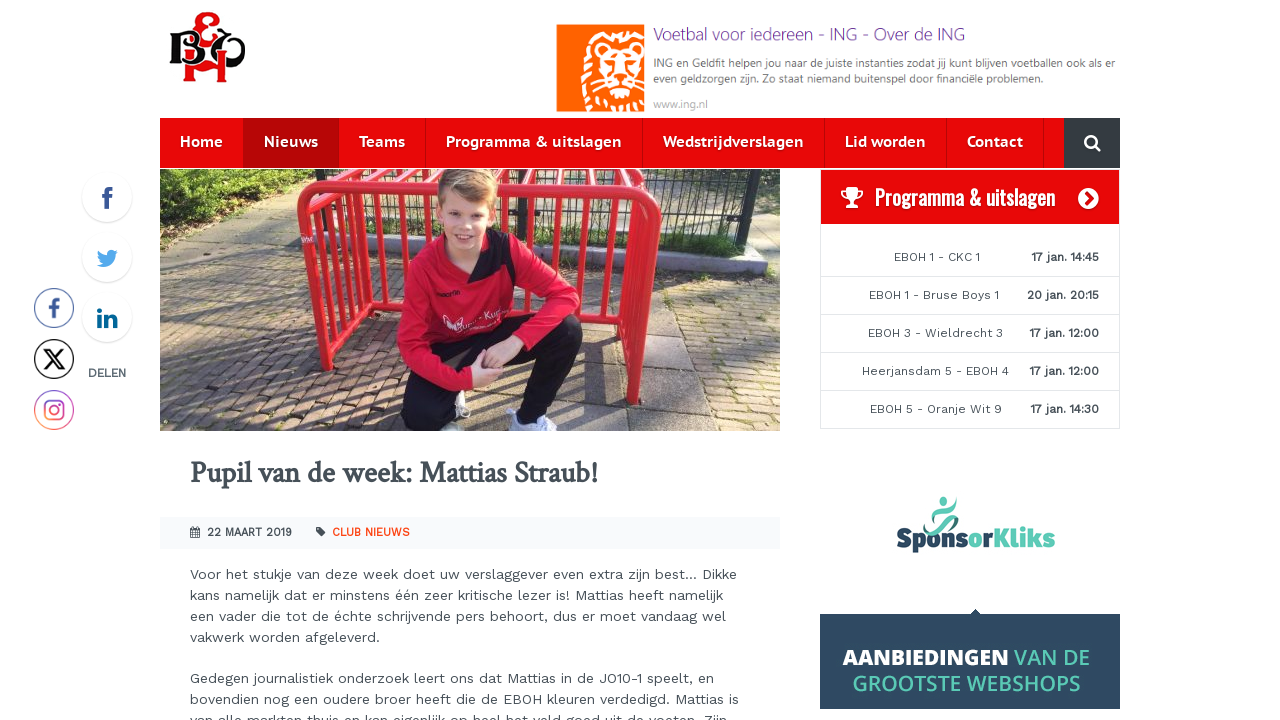

--- FILE ---
content_type: text/html; charset=UTF-8
request_url: https://eboh.nl/pupil-van-de-week-mattias-straub/
body_size: 11450
content:
<!DOCTYPE HTML>
<!--[if lt IE 7]> <html class="no-js lt-ie9 lt-ie8 lt-ie7" lang="nl-NL"> <![endif]-->
<!--[if IE 7]> <html class="no-js lt-ie9 lt-ie8" lang="nl-NL"> <![endif]-->
<!--[if IE 8]> <html class="no-js lt-ie9" lang="nl-NL"> <![endif]-->
<!--[if gt IE 8]><!--> <html class="no-js" lang="nl-NL"> <!--<![endif]-->
<head>
<meta charset="UTF-8">
<title> | Pupil van de week: Mattias Straub!</title>
<meta name='robots' content='max-image-preview:large' />
<!--[if lt IE 9]>
<script type="text/javascript" src="http://html5shiv.googlecode.com/svn/trunk/html5.js"></script>
<script type="text/javascript" src="https://eboh.nl/wp-content/themes/eboh/assets/scripts/lt-ie9-ck.js"></script>
<![endif]--> 
<meta name="viewport" content="initial-scale=1.0, width=device-width, maximum-scale=1"><link rel='dns-prefetch' href='//fonts.googleapis.com' />
<link rel="alternate" title="oEmbed (JSON)" type="application/json+oembed" href="https://eboh.nl/wp-json/oembed/1.0/embed?url=https%3A%2F%2Feboh.nl%2Fpupil-van-de-week-mattias-straub%2F" />
<link rel="alternate" title="oEmbed (XML)" type="text/xml+oembed" href="https://eboh.nl/wp-json/oembed/1.0/embed?url=https%3A%2F%2Feboh.nl%2Fpupil-van-de-week-mattias-straub%2F&#038;format=xml" />
<style id='wp-img-auto-sizes-contain-inline-css' type='text/css'>
img:is([sizes=auto i],[sizes^="auto," i]){contain-intrinsic-size:3000px 1500px}
/*# sourceURL=wp-img-auto-sizes-contain-inline-css */
</style>
<!-- <link rel='stylesheet' id='ecs-x-knvb-dataservice-frontend-css' href='https://eboh.nl/wp-content/plugins/ecs-x-knvb-dataservice/assets/css/frontend.css?ver=0.1' type='text/css' media='all' /> -->
<!-- <link rel='stylesheet' id='ts-poll-block-css' href='https://eboh.nl/wp-content/plugins/poll-wp/admin/css/block.css?ver=6.9' type='text/css' media='all' /> -->
<link rel="stylesheet" type="text/css" href="//eboh.nl/wp-content/cache/wpfc-minified/1dn4q9zr/dgx8q.css" media="all"/>
<style id='wp-block-library-inline-css' type='text/css'>
:root{--wp-block-synced-color:#7a00df;--wp-block-synced-color--rgb:122,0,223;--wp-bound-block-color:var(--wp-block-synced-color);--wp-editor-canvas-background:#ddd;--wp-admin-theme-color:#007cba;--wp-admin-theme-color--rgb:0,124,186;--wp-admin-theme-color-darker-10:#006ba1;--wp-admin-theme-color-darker-10--rgb:0,107,160.5;--wp-admin-theme-color-darker-20:#005a87;--wp-admin-theme-color-darker-20--rgb:0,90,135;--wp-admin-border-width-focus:2px}@media (min-resolution:192dpi){:root{--wp-admin-border-width-focus:1.5px}}.wp-element-button{cursor:pointer}:root .has-very-light-gray-background-color{background-color:#eee}:root .has-very-dark-gray-background-color{background-color:#313131}:root .has-very-light-gray-color{color:#eee}:root .has-very-dark-gray-color{color:#313131}:root .has-vivid-green-cyan-to-vivid-cyan-blue-gradient-background{background:linear-gradient(135deg,#00d084,#0693e3)}:root .has-purple-crush-gradient-background{background:linear-gradient(135deg,#34e2e4,#4721fb 50%,#ab1dfe)}:root .has-hazy-dawn-gradient-background{background:linear-gradient(135deg,#faaca8,#dad0ec)}:root .has-subdued-olive-gradient-background{background:linear-gradient(135deg,#fafae1,#67a671)}:root .has-atomic-cream-gradient-background{background:linear-gradient(135deg,#fdd79a,#004a59)}:root .has-nightshade-gradient-background{background:linear-gradient(135deg,#330968,#31cdcf)}:root .has-midnight-gradient-background{background:linear-gradient(135deg,#020381,#2874fc)}:root{--wp--preset--font-size--normal:16px;--wp--preset--font-size--huge:42px}.has-regular-font-size{font-size:1em}.has-larger-font-size{font-size:2.625em}.has-normal-font-size{font-size:var(--wp--preset--font-size--normal)}.has-huge-font-size{font-size:var(--wp--preset--font-size--huge)}.has-text-align-center{text-align:center}.has-text-align-left{text-align:left}.has-text-align-right{text-align:right}.has-fit-text{white-space:nowrap!important}#end-resizable-editor-section{display:none}.aligncenter{clear:both}.items-justified-left{justify-content:flex-start}.items-justified-center{justify-content:center}.items-justified-right{justify-content:flex-end}.items-justified-space-between{justify-content:space-between}.screen-reader-text{border:0;clip-path:inset(50%);height:1px;margin:-1px;overflow:hidden;padding:0;position:absolute;width:1px;word-wrap:normal!important}.screen-reader-text:focus{background-color:#ddd;clip-path:none;color:#444;display:block;font-size:1em;height:auto;left:5px;line-height:normal;padding:15px 23px 14px;text-decoration:none;top:5px;width:auto;z-index:100000}html :where(.has-border-color){border-style:solid}html :where([style*=border-top-color]){border-top-style:solid}html :where([style*=border-right-color]){border-right-style:solid}html :where([style*=border-bottom-color]){border-bottom-style:solid}html :where([style*=border-left-color]){border-left-style:solid}html :where([style*=border-width]){border-style:solid}html :where([style*=border-top-width]){border-top-style:solid}html :where([style*=border-right-width]){border-right-style:solid}html :where([style*=border-bottom-width]){border-bottom-style:solid}html :where([style*=border-left-width]){border-left-style:solid}html :where(img[class*=wp-image-]){height:auto;max-width:100%}:where(figure){margin:0 0 1em}html :where(.is-position-sticky){--wp-admin--admin-bar--position-offset:var(--wp-admin--admin-bar--height,0px)}@media screen and (max-width:600px){html :where(.is-position-sticky){--wp-admin--admin-bar--position-offset:0px}}
/*# sourceURL=wp-block-library-inline-css */
</style><style id='wp-block-paragraph-inline-css' type='text/css'>
.is-small-text{font-size:.875em}.is-regular-text{font-size:1em}.is-large-text{font-size:2.25em}.is-larger-text{font-size:3em}.has-drop-cap:not(:focus):first-letter{float:left;font-size:8.4em;font-style:normal;font-weight:100;line-height:.68;margin:.05em .1em 0 0;text-transform:uppercase}body.rtl .has-drop-cap:not(:focus):first-letter{float:none;margin-left:.1em}p.has-drop-cap.has-background{overflow:hidden}:root :where(p.has-background){padding:1.25em 2.375em}:where(p.has-text-color:not(.has-link-color)) a{color:inherit}p.has-text-align-left[style*="writing-mode:vertical-lr"],p.has-text-align-right[style*="writing-mode:vertical-rl"]{rotate:180deg}
/*# sourceURL=https://eboh.nl/wp-includes/blocks/paragraph/style.min.css */
</style>
<style id='global-styles-inline-css' type='text/css'>
:root{--wp--preset--aspect-ratio--square: 1;--wp--preset--aspect-ratio--4-3: 4/3;--wp--preset--aspect-ratio--3-4: 3/4;--wp--preset--aspect-ratio--3-2: 3/2;--wp--preset--aspect-ratio--2-3: 2/3;--wp--preset--aspect-ratio--16-9: 16/9;--wp--preset--aspect-ratio--9-16: 9/16;--wp--preset--color--black: #000000;--wp--preset--color--cyan-bluish-gray: #abb8c3;--wp--preset--color--white: #ffffff;--wp--preset--color--pale-pink: #f78da7;--wp--preset--color--vivid-red: #cf2e2e;--wp--preset--color--luminous-vivid-orange: #ff6900;--wp--preset--color--luminous-vivid-amber: #fcb900;--wp--preset--color--light-green-cyan: #7bdcb5;--wp--preset--color--vivid-green-cyan: #00d084;--wp--preset--color--pale-cyan-blue: #8ed1fc;--wp--preset--color--vivid-cyan-blue: #0693e3;--wp--preset--color--vivid-purple: #9b51e0;--wp--preset--gradient--vivid-cyan-blue-to-vivid-purple: linear-gradient(135deg,rgb(6,147,227) 0%,rgb(155,81,224) 100%);--wp--preset--gradient--light-green-cyan-to-vivid-green-cyan: linear-gradient(135deg,rgb(122,220,180) 0%,rgb(0,208,130) 100%);--wp--preset--gradient--luminous-vivid-amber-to-luminous-vivid-orange: linear-gradient(135deg,rgb(252,185,0) 0%,rgb(255,105,0) 100%);--wp--preset--gradient--luminous-vivid-orange-to-vivid-red: linear-gradient(135deg,rgb(255,105,0) 0%,rgb(207,46,46) 100%);--wp--preset--gradient--very-light-gray-to-cyan-bluish-gray: linear-gradient(135deg,rgb(238,238,238) 0%,rgb(169,184,195) 100%);--wp--preset--gradient--cool-to-warm-spectrum: linear-gradient(135deg,rgb(74,234,220) 0%,rgb(151,120,209) 20%,rgb(207,42,186) 40%,rgb(238,44,130) 60%,rgb(251,105,98) 80%,rgb(254,248,76) 100%);--wp--preset--gradient--blush-light-purple: linear-gradient(135deg,rgb(255,206,236) 0%,rgb(152,150,240) 100%);--wp--preset--gradient--blush-bordeaux: linear-gradient(135deg,rgb(254,205,165) 0%,rgb(254,45,45) 50%,rgb(107,0,62) 100%);--wp--preset--gradient--luminous-dusk: linear-gradient(135deg,rgb(255,203,112) 0%,rgb(199,81,192) 50%,rgb(65,88,208) 100%);--wp--preset--gradient--pale-ocean: linear-gradient(135deg,rgb(255,245,203) 0%,rgb(182,227,212) 50%,rgb(51,167,181) 100%);--wp--preset--gradient--electric-grass: linear-gradient(135deg,rgb(202,248,128) 0%,rgb(113,206,126) 100%);--wp--preset--gradient--midnight: linear-gradient(135deg,rgb(2,3,129) 0%,rgb(40,116,252) 100%);--wp--preset--font-size--small: 13px;--wp--preset--font-size--medium: 20px;--wp--preset--font-size--large: 36px;--wp--preset--font-size--x-large: 42px;--wp--preset--spacing--20: 0,44rem;--wp--preset--spacing--30: 0,67rem;--wp--preset--spacing--40: 1rem;--wp--preset--spacing--50: 1,5rem;--wp--preset--spacing--60: 2,25rem;--wp--preset--spacing--70: 3,38rem;--wp--preset--spacing--80: 5,06rem;--wp--preset--shadow--natural: 6px 6px 9px rgba(0, 0, 0, 0.2);--wp--preset--shadow--deep: 12px 12px 50px rgba(0, 0, 0, 0.4);--wp--preset--shadow--sharp: 6px 6px 0px rgba(0, 0, 0, 0.2);--wp--preset--shadow--outlined: 6px 6px 0px -3px rgb(255, 255, 255), 6px 6px rgb(0, 0, 0);--wp--preset--shadow--crisp: 6px 6px 0px rgb(0, 0, 0);}:where(.is-layout-flex){gap: 0.5em;}:where(.is-layout-grid){gap: 0.5em;}body .is-layout-flex{display: flex;}.is-layout-flex{flex-wrap: wrap;align-items: center;}.is-layout-flex > :is(*, div){margin: 0;}body .is-layout-grid{display: grid;}.is-layout-grid > :is(*, div){margin: 0;}:where(.wp-block-columns.is-layout-flex){gap: 2em;}:where(.wp-block-columns.is-layout-grid){gap: 2em;}:where(.wp-block-post-template.is-layout-flex){gap: 1.25em;}:where(.wp-block-post-template.is-layout-grid){gap: 1.25em;}.has-black-color{color: var(--wp--preset--color--black) !important;}.has-cyan-bluish-gray-color{color: var(--wp--preset--color--cyan-bluish-gray) !important;}.has-white-color{color: var(--wp--preset--color--white) !important;}.has-pale-pink-color{color: var(--wp--preset--color--pale-pink) !important;}.has-vivid-red-color{color: var(--wp--preset--color--vivid-red) !important;}.has-luminous-vivid-orange-color{color: var(--wp--preset--color--luminous-vivid-orange) !important;}.has-luminous-vivid-amber-color{color: var(--wp--preset--color--luminous-vivid-amber) !important;}.has-light-green-cyan-color{color: var(--wp--preset--color--light-green-cyan) !important;}.has-vivid-green-cyan-color{color: var(--wp--preset--color--vivid-green-cyan) !important;}.has-pale-cyan-blue-color{color: var(--wp--preset--color--pale-cyan-blue) !important;}.has-vivid-cyan-blue-color{color: var(--wp--preset--color--vivid-cyan-blue) !important;}.has-vivid-purple-color{color: var(--wp--preset--color--vivid-purple) !important;}.has-black-background-color{background-color: var(--wp--preset--color--black) !important;}.has-cyan-bluish-gray-background-color{background-color: var(--wp--preset--color--cyan-bluish-gray) !important;}.has-white-background-color{background-color: var(--wp--preset--color--white) !important;}.has-pale-pink-background-color{background-color: var(--wp--preset--color--pale-pink) !important;}.has-vivid-red-background-color{background-color: var(--wp--preset--color--vivid-red) !important;}.has-luminous-vivid-orange-background-color{background-color: var(--wp--preset--color--luminous-vivid-orange) !important;}.has-luminous-vivid-amber-background-color{background-color: var(--wp--preset--color--luminous-vivid-amber) !important;}.has-light-green-cyan-background-color{background-color: var(--wp--preset--color--light-green-cyan) !important;}.has-vivid-green-cyan-background-color{background-color: var(--wp--preset--color--vivid-green-cyan) !important;}.has-pale-cyan-blue-background-color{background-color: var(--wp--preset--color--pale-cyan-blue) !important;}.has-vivid-cyan-blue-background-color{background-color: var(--wp--preset--color--vivid-cyan-blue) !important;}.has-vivid-purple-background-color{background-color: var(--wp--preset--color--vivid-purple) !important;}.has-black-border-color{border-color: var(--wp--preset--color--black) !important;}.has-cyan-bluish-gray-border-color{border-color: var(--wp--preset--color--cyan-bluish-gray) !important;}.has-white-border-color{border-color: var(--wp--preset--color--white) !important;}.has-pale-pink-border-color{border-color: var(--wp--preset--color--pale-pink) !important;}.has-vivid-red-border-color{border-color: var(--wp--preset--color--vivid-red) !important;}.has-luminous-vivid-orange-border-color{border-color: var(--wp--preset--color--luminous-vivid-orange) !important;}.has-luminous-vivid-amber-border-color{border-color: var(--wp--preset--color--luminous-vivid-amber) !important;}.has-light-green-cyan-border-color{border-color: var(--wp--preset--color--light-green-cyan) !important;}.has-vivid-green-cyan-border-color{border-color: var(--wp--preset--color--vivid-green-cyan) !important;}.has-pale-cyan-blue-border-color{border-color: var(--wp--preset--color--pale-cyan-blue) !important;}.has-vivid-cyan-blue-border-color{border-color: var(--wp--preset--color--vivid-cyan-blue) !important;}.has-vivid-purple-border-color{border-color: var(--wp--preset--color--vivid-purple) !important;}.has-vivid-cyan-blue-to-vivid-purple-gradient-background{background: var(--wp--preset--gradient--vivid-cyan-blue-to-vivid-purple) !important;}.has-light-green-cyan-to-vivid-green-cyan-gradient-background{background: var(--wp--preset--gradient--light-green-cyan-to-vivid-green-cyan) !important;}.has-luminous-vivid-amber-to-luminous-vivid-orange-gradient-background{background: var(--wp--preset--gradient--luminous-vivid-amber-to-luminous-vivid-orange) !important;}.has-luminous-vivid-orange-to-vivid-red-gradient-background{background: var(--wp--preset--gradient--luminous-vivid-orange-to-vivid-red) !important;}.has-very-light-gray-to-cyan-bluish-gray-gradient-background{background: var(--wp--preset--gradient--very-light-gray-to-cyan-bluish-gray) !important;}.has-cool-to-warm-spectrum-gradient-background{background: var(--wp--preset--gradient--cool-to-warm-spectrum) !important;}.has-blush-light-purple-gradient-background{background: var(--wp--preset--gradient--blush-light-purple) !important;}.has-blush-bordeaux-gradient-background{background: var(--wp--preset--gradient--blush-bordeaux) !important;}.has-luminous-dusk-gradient-background{background: var(--wp--preset--gradient--luminous-dusk) !important;}.has-pale-ocean-gradient-background{background: var(--wp--preset--gradient--pale-ocean) !important;}.has-electric-grass-gradient-background{background: var(--wp--preset--gradient--electric-grass) !important;}.has-midnight-gradient-background{background: var(--wp--preset--gradient--midnight) !important;}.has-small-font-size{font-size: var(--wp--preset--font-size--small) !important;}.has-medium-font-size{font-size: var(--wp--preset--font-size--medium) !important;}.has-large-font-size{font-size: var(--wp--preset--font-size--large) !important;}.has-x-large-font-size{font-size: var(--wp--preset--font-size--x-large) !important;}
/*# sourceURL=global-styles-inline-css */
</style>
<style id='classic-theme-styles-inline-css' type='text/css'>
/*! This file is auto-generated */
.wp-block-button__link{color:#fff;background-color:#32373c;border-radius:9999px;box-shadow:none;text-decoration:none;padding:calc(.667em + 2px) calc(1.333em + 2px);font-size:1.125em}.wp-block-file__button{background:#32373c;color:#fff;text-decoration:none}
/*# sourceURL=/wp-includes/css/classic-themes.min.css */
</style>
<!-- <link rel='stylesheet' id='ts-poll-public-css' href='https://eboh.nl/wp-content/plugins/poll-wp/public/css/ts_poll-public.css?ver=2.5.3' type='text/css' media='all' /> -->
<!-- <link rel='stylesheet' id='ts-poll-fonts-css' href='https://eboh.nl/wp-content/plugins/poll-wp/fonts/ts_poll-fonts.css?ver=2.5.3' type='text/css' media='all' /> -->
<!-- <link rel='stylesheet' id='SFSImainCss-css' href='https://eboh.nl/wp-content/plugins/ultimate-social-media-icons/css/sfsi-style.css?ver=2.9.6' type='text/css' media='all' /> -->
<!-- <link rel='stylesheet' id='disable_sfsi-css' href='https://eboh.nl/wp-content/plugins/ultimate-social-media-icons/css/disable_sfsi.css?ver=6.9' type='text/css' media='all' /> -->
<link rel="stylesheet" type="text/css" href="//eboh.nl/wp-content/cache/wpfc-minified/jpqxi13n/hhzp.css" media="all"/>
<link rel='stylesheet' id='googlefonts-css' href='https://fonts.googleapis.com/css?family=Oswald:400|Work+Sans:400|Crimson+Text:400&subset=latin' type='text/css' media='all' />
<!-- <link rel='stylesheet' id='dashicons-css' href='https://eboh.nl/wp-includes/css/dashicons.min.css?ver=6.9' type='text/css' media='all' /> -->
<!-- <link rel='stylesheet' id='my-calendar-lists-css' href='https://eboh.nl/wp-content/plugins/my-calendar/css/list-presets.css?ver=3.6.17' type='text/css' media='all' /> -->
<!-- <link rel='stylesheet' id='my-calendar-reset-css' href='https://eboh.nl/wp-content/plugins/my-calendar/css/reset.css?ver=3.6.17' type='text/css' media='all' /> -->
<!-- <link rel='stylesheet' id='my-calendar-style-css' href='https://eboh.nl/wp-content/plugins//my-calendar-custom/styles/twentytwentytwo.css?ver=3.6.17-mc_custom_twentytwentytwo-css' type='text/css' media='all' /> -->
<link rel="stylesheet" type="text/css" href="//eboh.nl/wp-content/cache/wpfc-minified/20e1vbbp/809uz.css" media="all"/>
<style id='my-calendar-style-inline-css' type='text/css'>
/* Styles by My Calendar - Joe Dolson https://www.joedolson.com/ */
.my-calendar-modal .event-title svg { background-color: #243f82; padding: 3px; }
.mc-main .mc_general .event-title, .mc-main .mc_general .event-title a { background: #243f82 !important; color: #ffffff !important; }
.mc-main .mc_general .event-title button { background: #243f82 !important; color: #ffffff !important; }
.mc-main .mc_general .event-title a:hover, .mc-main .mc_general .event-title a:focus { background: #000c4f !important;}
.mc-main .mc_general .event-title button:hover, .mc-main .mc_general .event-title button:focus { background: #000c4f !important;}
.mc-main, .mc-event, .my-calendar-modal, .my-calendar-modal-overlay, .mc-event-list {--primary-dark: #313233; --primary-light: #fff; --secondary-light: #fff; --secondary-dark: #000; --highlight-dark: #666; --highlight-light: #efefef; --close-button: #b32d2e; --search-highlight-bg: #f5e6ab; --navbar-background: transparent; --nav-button-bg: #fff; --nav-button-color: #313233; --nav-button-border: #313233; --nav-input-border: #313233; --nav-input-background: #fff; --nav-input-color: #313233; --grid-cell-border: #0000001f; --grid-header-border: #313233; --grid-header-color: #313233; --grid-weekend-color: #313233; --grid-header-bg: transparent; --grid-weekend-bg: transparent; --grid-cell-background: transparent; --current-day-border: #313233; --current-day-color: #313233; --current-day-bg: transparent; --date-has-events-bg: #313233; --date-has-events-color: #f6f7f7; --calendar-heading: clamp( 1.125rem, 24px, 2.5rem ); --event-title: clamp( 1.25rem, 24px, 2.5rem ); --grid-date: 16px; --grid-date-heading: clamp( .75rem, 16px, 1.5rem ); --modal-title: 1.5rem; --navigation-controls: clamp( .75rem, 16px, 1.5rem ); --card-heading: 1.125rem; --list-date: 1.25rem; --author-card: clamp( .75rem, 14px, 1.5rem); --single-event-title: clamp( 1.25rem, 24px, 2.5rem ); --mini-time-text: clamp( .75rem, 14px 1.25rem ); --list-event-date: 1.25rem; --list-event-title: 1.2rem; --grid-max-width: 1260px; --list-preset-border-color: #000000; --list-preset-stripe-background: rgba( 0,0,0,.04 ); --list-preset-date-badge-background: #000; --list-preset-date-badge-color: #fff; --list-preset-background: transparent; --category-mc_general: #243f82; }
/*# sourceURL=my-calendar-style-inline-css */
</style>
<!-- <link rel='stylesheet' id='theme-global-css' href='https://eboh.nl/wp-content/themes/eboh/assets/css/global.css?ver=1.2.2' type='text/css' media='all' /> -->
<link rel="stylesheet" type="text/css" href="//eboh.nl/wp-content/cache/wpfc-minified/d4tb10vm/sbvk.css" media="all"/>
<script src='//eboh.nl/wp-content/cache/wpfc-minified/kwy60lyb/auu6.js' type="text/javascript"></script>
<!-- <script type="text/javascript" src="https://eboh.nl/wp-includes/js/jquery/jquery.min.js?ver=3.7.1" id="jquery-core-js"></script> -->
<!-- <script type="text/javascript" src="https://eboh.nl/wp-includes/js/jquery/jquery-migrate.min.js?ver=3.4.1" id="jquery-migrate-js"></script> -->
<!-- <script type="text/javascript" src="https://eboh.nl/wp-content/plugins/poll-wp/public/js/vue.js?ver=2.5.3" id="ts-poll-vue-js"></script> -->
<script type="text/javascript" id="ts-poll-public-js-extra">
/* <![CDATA[ */
var tsPollData = {"root_url":"https://eboh.nl/wp-json/","nonce":"fcfd26f8e3"};
//# sourceURL=ts-poll-public-js-extra
/* ]]> */
</script>
<script src='//eboh.nl/wp-content/cache/wpfc-minified/2fqvt570/auu6.js' type="text/javascript"></script>
<!-- <script type="text/javascript" src="https://eboh.nl/wp-content/plugins/poll-wp/public/js/ts_poll-public.js?ver=2.5.3" id="ts-poll-public-js"></script> -->
<link rel="https://api.w.org/" href="https://eboh.nl/wp-json/" /><link rel="alternate" title="JSON" type="application/json" href="https://eboh.nl/wp-json/wp/v2/posts/16024" /><link rel="EditURI" type="application/rsd+xml" title="RSD" href="https://eboh.nl/xmlrpc.php?rsd" />
<link rel="canonical" href="https://eboh.nl/pupil-van-de-week-mattias-straub/" />
<link rel='shortlink' href='https://eboh.nl/?p=16024' />
<style type='text/css' media='screen'>
h3{ font-family:"Oswald", arial, sans-serif;}
body{ font-family:"Work Sans", arial, sans-serif;}
h2{ font-family:"Crimson Text", arial, sans-serif;}
</style>
<!-- fonts delivered by Wordpress Google Fonts, a plugin by Adrian3.com -->
<script>
(function(i,s,o,g,r,a,m){i['GoogleAnalyticsObject']=r;i[r]=i[r]||function(){
(i[r].q=i[r].q||[]).push(arguments)},i[r].l=1*new Date();a=s.createElement(o),
m=s.getElementsByTagName(o)[0];a.async=1;a.src=g;m.parentNode.insertBefore(a,m)
})(window,document,'script','//www.google-analytics.com/analytics.js','ga');
ga('create', 'UA-135107213-1', 'auto');
ga('send', 'pageview');
</script>
<link rel="icon" type="image/png" href="https://eboh.nl/wp-content/themes/eboh/assets/images/theme/ico-favicon.png">		<style type="text/css" id="wp-custom-css">
/*
Je kunt hier je eigen CSS toevoegen.
Klik op het help icoon om meer te leren.
*/
.latest-match-results {
text-align: center;
padding-top: 15px;
}
.navigation {
visibility: hidden;
}		</style>
<!-- ## NXS/OG ## --><!-- ## NXSOGTAGS ## --><!-- ## NXS/OG ## -->
</head>
<body class="wp-singular post-template-default single single-post postid-16024 single-format-standard wp-theme-ecs-core-framework wp-child-theme-eboh sfsi_actvite_theme_thin club-nieuws layout-default">
<!-- container -->
<div class="container">
<!-- Push Wrapper -->
<div class="mp-pusher" id="mp-pusher">
<!-- this is for emulating position fixed of the nav -->
<div class="scroller">
<div class="scroller-inner">
<section id="wrapper" role="document">
<header id="header" role="banner">
<div class="wrap">
<figure id="logo">
<a href="https://eboh.nl">
<img src="https://eboh.nl/wp-content/themes/eboh/assets/images/theme/logo-eboh.png" alt="Voetbalvereniging EBOH" />
</a>
</figure><!--  #logo -->
<figure class="banner-area">
<a href="https://www.ing.nl/de-ing/over-de-ing/sponsoring-bij-ing/voetbal/voetbal-voor-iedereen/index.html"><img src="/wp-content/uploads/2022/12/ing_geldfit_banner.png" alt="advertentie" style="height: 90px"></a></figure>
<!-- .banner-area -->
<a href="#" id="trigger" class="menu-trigger">Menu <i class="fa fa-bars"></i></a>
<div class="clear"></div></div> <!-- .wrap -->
</header>
<nav id="navigation" role="navigation">
<div class="navigation-wrap">
<div id="navigation-background">
<ul id="menu-navigatie" class="menu"><li id="menu-item-67" class="menu-item menu-item-type-post_type menu-item-object-page menu-item-home menu-item-67"><a href="https://eboh.nl/">Home</a></li>
<li id="menu-item-62" class="menu-item menu-item-type-post_type menu-item-object-page current_page_parent menu-item-62"><a href="https://eboh.nl/nieuws/">Nieuws</a></li>
<li id="menu-item-6326" class="menu-item menu-item-type-post_type menu-item-object-page menu-item-6326"><a href="https://eboh.nl/teams/">Teams</a></li>
<li id="menu-item-6323" class="menu-item menu-item-type-post_type menu-item-object-page menu-item-6323"><a href="https://eboh.nl/programma-en-uitslagen/">Programma &#038; uitslagen</a></li>
<li id="menu-item-6368" class="menu-item menu-item-type-taxonomy menu-item-object-category menu-item-6368"><a href="https://eboh.nl/category/wedstrijdverslag/">Wedstrijdverslagen</a></li>
<li id="menu-item-9737" class="menu-item menu-item-type-post_type menu-item-object-page menu-item-9737"><a href="https://eboh.nl/lid-worden/">Lid worden</a></li>
<li id="menu-item-63" class="menu-item menu-item-type-post_type menu-item-object-page menu-item-63"><a href="https://eboh.nl/contact/">Contact</a></li>
</ul>
<div id="search">
<form role="search" id="searchform" action="https://eboh.nl/" method="GET">
<button type="submit" id="search-submit">
<i class="fa fa-search"></i>
<span class="screen-reader-text">Zoeken</span>
</button>
<input type="text" id="s" name="s" value="" placeholder="Zoeken door de website" />
</form>
</div>
</div>
</div>
</nav><!-- #navigation -->
<section id="content">
<main id="main" role="main">
<article class="blog-post post-16024 post type-post status-publish format-standard has-post-thumbnail hentry category-club-nieuws club-nieuws item" >
<figure class="blog-post-image">
<img width="620" height="262" src="https://eboh.nl/wp-content/uploads/2019/03/8bf5222b-38ca-4b87-98d7-a32e0f9bc6fd-e1553280737971-620x262.jpg" class="attachment-posts-header-image size-posts-header-image wp-post-image" alt="" decoding="async" />		</figure>
<header class="blog-post-title single-blog-post">
<h2>
Pupil van de week: Mattias Straub!		</h2>
</header><!-- .blog-post-title -->
<div class="blog-post-meta">
<span class="post-date">
<i class="fa fa-calendar"></i>
22 maart 2019		</span>
<span class="post-type">
<i class="fa fa-tag"></i>
<a href="https://eboh.nl/category/club-nieuws/" rel="category tag">Club nieuws</a>		</span>
</div><!-- .blog-post-meta -->
<div class="blog-post-text">
<p>Voor het stukje van deze week doet uw verslaggever even extra zijn best&#8230; Dikke kans namelijk dat er minstens één zeer kritische lezer is! Mattias heeft namelijk een vader die tot de échte schrijvende pers behoort, dus er moet vandaag wel vakwerk worden afgeleverd.</p>
<p>Gedegen journalistiek onderzoek leert ons dat Mattias in de JO10-1 speelt, en bovendien nog een oudere broer heeft die de EBOH kleuren verdedigd. Mattias is van alle markten thuis en kan eigenlijk op heel het veld goed uit de voeten. Zijn grote en sterke lichaam (in vergelijking met zijn leeftijdsgenoten) is daarbij van grote waarde.</p>
<p>Natuurlijk gaat Mattias er vanuit dat de mannen van het eerste de victorie zullen kraaien. Adel verplicht nou eenmaal, en als je derde staat en gaat voor een periodetitel, dan hoort winnen er gewoon bij. Aan Mattias zal het in elk geval niet liggen, want die zal vanaf de bank onze mannen alle tips en adviezen meegeven die ze nodig hebben!</p>
<p>Wij wensen zoals gebruikelijk de mannen van de hoofdmacht en natuurlijk Mattias een geweldige middag, waarop we weer drie punten mogen bijschrijven!</p>
<p>En EBOH is zo prachtig&#8230;</p>
</div>
<div class="social-share-post">
<a href="https://www.facebook.com/sharer/sharer.php?u=https%3A%2F%2Feboh.nl%2Fpupil-van-de-week-mattias-straub%2F" target="_blank" class="facebook">
<i class="fa fa-facebook"></i>
<span class="screen-reader-text">Facebook</span>
</a>
<a href="http://twitter.com/home?status=Pupil+van+de+week%3A+Mattias+Straub%21+-+https%3A%2F%2Feboh.nl%2Fpupil-van-de-week-mattias-straub%2F" target="_blank" class="twitter">
<i class="fa fa-twitter"></i>
<span class="screen-reader-text">Twitter</span>
</a>
<a href="http://www.linkedin.com/shareArticle?mini=true&url=https%3A%2F%2Feboh.nl%2Fpupil-van-de-week-mattias-straub%2F&title=Voetbalvereniging+EBOH&summary=Eendracht+Brengt+Ons+Hoger%2C+voetbalvereniging+op+sportcomplex+Schenkeldijk" target="_blank" class="linkedin">
<i class="fa fa-linkedin"></i>
<span class="screen-reader-text">LinkedIn</span>
</a>
<span class="share-text">Delen</span>
</div>
<div class="social-share-post-mobile">
<span class="share-text">Deel dit bericht:</span>
<a href="https://www.facebook.com/sharer/sharer.php?u=https%3A%2F%2Feboh.nl%2Fpupil-van-de-week-mattias-straub%2F" target="_blank" class="facebook">
<i class="fa fa-facebook"></i>
<span class="screen-reader-text">Facebook</span>
</a>
<a href="http://twitter.com/home?status=Pupil+van+de+week%3A+Mattias+Straub%21+-+https%3A%2F%2Feboh.nl%2Fpupil-van-de-week-mattias-straub%2F" target="_blank" class="twitter">
<i class="fa fa-twitter"></i>
<span class="screen-reader-text">Twitter</span>
</a>
<a href="http://www.linkedin.com/shareArticle?mini=true&url=https%3A%2F%2Feboh.nl%2Fpupil-van-de-week-mattias-straub%2F&title=Voetbalvereniging+EBOH&summary=Eendracht+Brengt+Ons+Hoger%2C+voetbalvereniging+op+sportcomplex+Schenkeldijk" target="_blank" class="linkedin">
<i class="fa fa-linkedin"></i>
<span class="screen-reader-text">LinkedIn</span>
</a>
</div>
<section class="banner-section">
<figure class="banner-area">
<a href="https://eboh.nl/sponsoring/sponsor-ons-door-sponsorkliks/"><img src="/wp-content/uploads/2014/06/sponsorkliks-vierkant.jpg" alt="advertentie"></a>			</figure>
</section>
<nav id="post-navigation">
<a href="https://eboh.nl/jeugdspelers-eboh-opnieuw-naar-groot-toernooi/" class="previous-post">
<i class="fa fa-chevron-left"></i>
Vorig artikel
</a>
<a href="https://eboh.nl/rabobank-clubactie/" class="next-post">
Volgend artikel
<i class="fa fa-chevron-right"></i>
</a>
</nav>
</article>
                        
</main>
<aside id="sidebar" class="left" role="complementary">
<div id="match-results-widget" class="widget">
<header>
<a href="https://eboh.nl/programma-en-uitslagen" class="fa fa-chevron-circle-right"></a>
<i class="fa fa-trophy"></i>
<h3>Programma &amp; uitslagen</h3>
</header>
<div class="latest-match-results">
<div class="match">
<span class="home-team">
EBOH 1				    	</span>
-
<span class="away-team">
CKC 1				    	</span>
<span class="match-result">
17 jan. 14:45				    	</span>
</div><!-- .match -->
<div class="match">
<span class="home-team">
EBOH 1				    	</span>
-
<span class="away-team">
Bruse Boys 1				    	</span>
<span class="match-result">
20 jan. 20:15				    	</span>
</div><!-- .match -->
<div class="match">
<span class="home-team">
EBOH 3				    	</span>
-
<span class="away-team">
Wieldrecht 3				    	</span>
<span class="match-result">
17 jan. 12:00				    	</span>
</div><!-- .match -->
<div class="match">
<span class="home-team">
Heerjansdam 5				    	</span>
-
<span class="away-team">
EBOH 4				    	</span>
<span class="match-result">
17 jan. 12:00				    	</span>
</div><!-- .match -->
<div class="match">
<span class="home-team">
EBOH 5				    	</span>
-
<span class="away-team">
Oranje Wit 9				    	</span>
<span class="match-result">
17 jan. 14:30				    	</span>
</div><!-- .match -->
</div>
</div> 
<figure class="banner-area">
<a href="https://eboh.nl/sponsoring/sponsor-ons-door-sponsorkliks/"><img src="/wp-content/uploads/2014/06/sponsorkliks-vierkant.jpg" alt="advertentie"></a>		</figure>
<div id="fb-root"></div>
<script>(function(d, s, id) {
var js, fjs = d.getElementsByTagName(s)[0];
if (d.getElementById(id)) return;
js = d.createElement(s); js.id = id;
js.src = "//connect.facebook.net/en_US/all.js#xfbml=1&appId=1414308392120747";
fjs.parentNode.insertBefore(js, fjs);
}(document, 'script', 'facebook-jssdk'));</script>
<div id="facebook-widget">
<div class="fb-like-box" data-href="https://www.facebook.com/vveboh" data-colorscheme="light" data-show-faces="true" data-header="false" data-stream="false" data-show-border="false" data-height="264"></div>
</div><!-- #facebook-widget -->
</aside>
<div class="clear"></div> 
</section> <!-- #content-->
</section><!-- #wrapper -->
<section id="bottom">
<div class="wrap">
<div class="footer-widget footer-widget-1">
<h3>EBOH</h3>
<ul id="menu-eboh" class="menu"><li id="menu-item-21250" class="menu-item menu-item-type-post_type menu-item-object-page menu-item-21250"><a href="https://eboh.nl/kalender/">Kalender</a></li>
<li id="menu-item-6359" class="menu-item menu-item-type-post_type menu-item-object-page menu-item-6359"><a href="https://eboh.nl/sponsoring/">Sponsoring</a></li>
<li id="menu-item-6253" class="menu-item menu-item-type-post_type menu-item-object-page menu-item-6253"><a href="https://eboh.nl/contact/">Contact</a></li>
<li id="menu-item-14883" class="menu-item menu-item-type-post_type menu-item-object-page menu-item-privacy-policy menu-item-14883"><a rel="privacy-policy" href="https://eboh.nl/privacyverklaring/">Privacyverklaring</a></li>
</ul>		</div>
<div class="footer-widget footer-widget-2">
<h3>Speelinformatie</h3>
<ul id="menu-speelinformatie" class="menu"><li id="menu-item-6360" class="menu-item menu-item-type-post_type menu-item-object-page menu-item-6360"><a href="https://eboh.nl/programma-en-uitslagen/">Programma en uitslagen</a></li>
<li id="menu-item-6361" class="menu-item menu-item-type-post_type menu-item-object-page menu-item-6361"><a href="https://eboh.nl/teams/">Teams</a></li>
<li id="menu-item-6362" class="menu-item menu-item-type-taxonomy menu-item-object-category menu-item-6362"><a href="https://eboh.nl/category/wedstrijdverslag/">Wedstrijdverslagen</a></li>
</ul>		</div>
<div class="footer-widget footer-widget-3">
<h3>Sponsoring</h3>
<ul id="menu-sponsoring" class="menu"><li id="menu-item-6367" class="menu-item menu-item-type-post_type menu-item-object-page menu-item-6367"><a href="https://eboh.nl/sponsoring/sponsormogelijkheden-aanvragen/">Sponsormogelijkheden</a></li>
<li id="menu-item-6364" class="menu-item menu-item-type-post_type menu-item-object-page menu-item-6364"><a href="https://eboh.nl/sponsoring/overzicht-sponsoren/">Overzicht Sponsoren</a></li>
</ul>		</div>
<div class="footer-widget footer-widget-4">
<h3>Clubinformatie</h3>
<div class="club-information">
<span class="address-name">Sportcomplex Schenkeldijk</span>
<span class="street">Bezoekadres: Sportcomplex Schenkeldijk 6</span>
<span class="zip-code">3328 LE, Dordrecht</span>
<span class="phone-number">Tel. 078 – 6171407</span>
<span class="chamber-of-commerce">KVK: 40322548</span>
</div>
<div class="social-media">
<a href="https://www.facebook.com/vveboh" target="_blank" class="fa fa-facebook"></a>
<a href="https://twitter.com/EBOHDordrecht" target="_blank" class="fa fa-twitter"></a>
</div>
</div>
</div>
</section>    
<footer id="footer" role="contentinfo">
<div class="wrap">
<p class="copyright">&copy; vv EBOH 2026</p>
<p class="credits"></p>
</div> <!-- .wrap -->
</footer>
</div>
<!-- /scroller-inner -->
</div>
<!-- /scroller -->
<!-- mp-menu -->
<nav id="mp-menu" class="mp-menu">
<div class="mp-level">
<a class="mp-close" href="#">Sluiten</a>
<div class="menu-navigatie-container">
<div class="menu-navigatie-container"><ul id="menu-navigatie-1" class="menu"><li class="menu-item menu-item-type-post_type menu-item-object-page menu-item-home menu-item-67"><a href="https://eboh.nl/">Home</a></li>
<li class="menu-item menu-item-type-post_type menu-item-object-page current_page_parent menu-item-62"><a href="https://eboh.nl/nieuws/">Nieuws</a></li>
<li class="menu-item menu-item-type-post_type menu-item-object-page menu-item-6326"><a href="https://eboh.nl/teams/">Teams</a></li>
<li class="menu-item menu-item-type-post_type menu-item-object-page menu-item-6323"><a href="https://eboh.nl/programma-en-uitslagen/">Programma &#038; uitslagen</a></li>
<li class="menu-item menu-item-type-taxonomy menu-item-object-category menu-item-6368"><a href="https://eboh.nl/category/wedstrijdverslag/">Wedstrijdverslagen</a></li>
<li class="menu-item menu-item-type-post_type menu-item-object-page menu-item-9737"><a href="https://eboh.nl/lid-worden/">Lid worden</a></li>
<li class="menu-item menu-item-type-post_type menu-item-object-page menu-item-63"><a href="https://eboh.nl/contact/">Contact</a></li>
</ul></div>				</div>
</div>
</nav>
<!-- /mp-menu -->
</div><!-- /pusher -->
</div><!-- /container -->
<script type="speculationrules">
{"prefetch":[{"source":"document","where":{"and":[{"href_matches":"/*"},{"not":{"href_matches":["/wp-*.php","/wp-admin/*","/wp-content/uploads/*","/wp-content/*","/wp-content/plugins/*","/wp-content/themes/eboh/*","/wp-content/themes/ecs-core-framework/*","/*\\?(.+)"]}},{"not":{"selector_matches":"a[rel~=\"nofollow\"]"}},{"not":{"selector_matches":".no-prefetch, .no-prefetch a"}}]},"eagerness":"conservative"}]}
</script>
<!--facebook like and share js -->
<div id="fb-root"></div>
<script>
(function(d, s, id) {
var js, fjs = d.getElementsByTagName(s)[0];
if (d.getElementById(id)) return;
js = d.createElement(s);
js.id = id;
js.src = "https://connect.facebook.net/en_US/sdk.js#xfbml=1&version=v3.2";
fjs.parentNode.insertBefore(js, fjs);
}(document, 'script', 'facebook-jssdk'));
</script>
<script>
window.addEventListener('sfsi_functions_loaded', function() {
if (typeof sfsi_responsive_toggle == 'function') {
sfsi_responsive_toggle(0);
// console.log('sfsi_responsive_toggle');
}
})
</script>
<div class="norm_row sfsi_wDiv sfsi_floater_position_center-left" id="sfsi_floater" style="z-index: 9999;width:45px;text-align:left;position:absolute;position:absolute;left:30px;top:50%;"><div style='width:40px; height:40px;margin-left:5px;margin-bottom:5px; ' class='sfsi_wicons shuffeldiv ' ><div class='inerCnt'><a class=' sficn' data-effect='' target='_blank'  href='https://www.facebook.com/vveboh/' id='sfsiid_facebook_icon' style='width:40px;height:40px;opacity:1;'  ><img data-pin-nopin='true' alt='Volg ons ook op Facebook' title='Volg ons ook op Facebook' src='https://eboh.nl/wp-content/plugins/ultimate-social-media-icons/images/icons_theme/thin/thin_facebook.png' width='40' height='40' style='' class='sfcm sfsi_wicon ' data-effect=''   /></a></div></div><div style='width:40px; height:40px;margin-left:5px;margin-bottom:5px; ' class='sfsi_wicons shuffeldiv ' ><div class='inerCnt'><a class=' sficn' data-effect='' target='_blank'  href='https://twitter.com/vveboh' id='sfsiid_twitter_icon' style='width:40px;height:40px;opacity:1;'  ><img data-pin-nopin='true' alt='Volg ons ook op Twitter' title='Volg ons ook op Twitter' src='https://eboh.nl/wp-content/plugins/ultimate-social-media-icons/images/icons_theme/thin/thin_twitter.png' width='40' height='40' style='' class='sfcm sfsi_wicon ' data-effect=''   /></a></div></div><div style='width:40px; height:40px;margin-left:5px;margin-bottom:5px; ' class='sfsi_wicons shuffeldiv ' ><div class='inerCnt'><a class=' sficn' data-effect='' target='_blank'  href='https://www.instagram.com/vveboh/' id='sfsiid_instagram_icon' style='width:40px;height:40px;opacity:1;'  ><img data-pin-nopin='true' alt='Volg ons ook op Instagram' title='Volg ons ook op Instagram' src='https://eboh.nl/wp-content/plugins/ultimate-social-media-icons/images/icons_theme/thin/thin_instagram.png' width='40' height='40' style='' class='sfcm sfsi_wicon ' data-effect=''   /></a></div></div></div ><input type='hidden' id='sfsi_floater_sec' value='center-left' /><script>window.addEventListener("sfsi_functions_loaded", function()
{
if (typeof sfsi_widget_set == "function") {
sfsi_widget_set();
}
}); window.addEventListener('sfsi_functions_loaded',function()
{
var topalign = ( jQuery(window).height() - jQuery('#sfsi_floater').height() ) / 2;
jQuery('#sfsi_floater').css('top',topalign);
sfsi_float_widget('center');
});</script>    <script>
window.addEventListener('sfsi_functions_loaded', function () {
if (typeof sfsi_plugin_version == 'function') {
sfsi_plugin_version(2.77);
}
});
function sfsi_processfurther(ref) {
var feed_id = '';
var feedtype = 8;
var email = jQuery(ref).find('input[name="email"]').val();
var filter = /^(([^<>()[\]\\.,;:\s@\"]+(\.[^<>()[\]\\.,;:\s@\"]+)*)|(\".+\"))@((\[[0-9]{1,3}\.[0-9]{1,3}\.[0-9]{1,3}\.[0-9]{1,3}\])|(([a-zA-Z\-0-9]+\.)+[a-zA-Z]{2,}))$/;
if ((email != "Enter your email") && (filter.test(email))) {
if (feedtype == "8") {
var url = "https://api.follow.it/subscription-form/" + feed_id + "/" + feedtype;
window.open(url, "popupwindow", "scrollbars=yes,width=1080,height=760");
return true;
}
} else {
alert("Please enter email address");
jQuery(ref).find('input[name="email"]').focus();
return false;
}
}
</script>
<style type="text/css" aria-selected="true">
.sfsi_subscribe_Popinner {
width: 100% !important;
height: auto !important;
padding: 18px 0px !important;
background-color: #ffffff !important;
}
.sfsi_subscribe_Popinner form {
margin: 0 20px !important;
}
.sfsi_subscribe_Popinner h5 {
font-family: Helvetica,Arial,sans-serif !important;
font-weight: bold !important;   color:#000000 !important; font-size: 16px !important;   text-align:center !important; margin: 0 0 10px !important;
padding: 0 !important;
}
.sfsi_subscription_form_field {
margin: 5px 0 !important;
width: 100% !important;
display: inline-flex;
display: -webkit-inline-flex;
}
.sfsi_subscription_form_field input {
width: 100% !important;
padding: 10px 0px !important;
}
.sfsi_subscribe_Popinner input[type=email] {
font-family: Helvetica,Arial,sans-serif !important;   font-style:normal !important;   font-size:14px !important; text-align: center !important;        }
.sfsi_subscribe_Popinner input[type=email]::-webkit-input-placeholder {
font-family: Helvetica,Arial,sans-serif !important;   font-style:normal !important;  font-size: 14px !important;   text-align:center !important;        }
.sfsi_subscribe_Popinner input[type=email]:-moz-placeholder {
/* Firefox 18- */
font-family: Helvetica,Arial,sans-serif !important;   font-style:normal !important;   font-size: 14px !important;   text-align:center !important;
}
.sfsi_subscribe_Popinner input[type=email]::-moz-placeholder {
/* Firefox 19+ */
font-family: Helvetica,Arial,sans-serif !important;   font-style: normal !important;
font-size: 14px !important;   text-align:center !important;        }
.sfsi_subscribe_Popinner input[type=email]:-ms-input-placeholder {
font-family: Helvetica,Arial,sans-serif !important;  font-style:normal !important;   font-size:14px !important;
text-align: center !important;        }
.sfsi_subscribe_Popinner input[type=submit] {
font-family: Helvetica,Arial,sans-serif !important;   font-weight: bold !important;   color:#000000 !important; font-size: 16px !important;   text-align:center !important; background-color: #dedede !important;        }
.sfsi_shortcode_container {
float: left;
}
.sfsi_shortcode_container .norm_row .sfsi_wDiv {
position: relative !important;
}
.sfsi_shortcode_container .sfsi_holders {
display: none;
}
</style>
<script type="text/javascript" src="https://eboh.nl/wp-content/plugins/ecs-shortcodes/assets/scripts/frontend/ecs-shortcodes-ck.js?ver=1.9.2" id="shortcode-scripts-js"></script>
<script type="text/javascript" src="https://eboh.nl/wp-content/plugins/social-polls-by-opinionstage/assets/js/shortcodes.js?ver=19.12.2" id="opinionstage-shortcodes-js"></script>
<script type="text/javascript" src="https://eboh.nl/wp-includes/js/jquery/ui/core.min.js?ver=1.13.3" id="jquery-ui-core-js"></script>
<script type="text/javascript" src="https://eboh.nl/wp-content/plugins/ultimate-social-media-icons/js/shuffle/modernizr.custom.min.js?ver=6.9" id="SFSIjqueryModernizr-js"></script>
<script type="text/javascript" src="https://eboh.nl/wp-content/plugins/ultimate-social-media-icons/js/shuffle/jquery.shuffle.min.js?ver=6.9" id="SFSIjqueryShuffle-js"></script>
<script type="text/javascript" src="https://eboh.nl/wp-content/plugins/ultimate-social-media-icons/js/shuffle/random-shuffle-min.js?ver=6.9" id="SFSIjqueryrandom-shuffle-js"></script>
<script type="text/javascript" id="SFSICustomJs-js-extra">
/* <![CDATA[ */
var sfsi_icon_ajax_object = {"nonce":"0d33fea3b9","ajax_url":"https://eboh.nl/wp-admin/admin-ajax.php","plugin_url":"https://eboh.nl/wp-content/plugins/ultimate-social-media-icons/"};
//# sourceURL=SFSICustomJs-js-extra
/* ]]> */
</script>
<script type="text/javascript" src="https://eboh.nl/wp-content/plugins/ultimate-social-media-icons/js/custom.js?ver=2.9.6" id="SFSICustomJs-js"></script>
<script type="text/javascript" src="https://eboh.nl/wp-content/themes/eboh/assets/scripts/global-min.js?ver=1.2.2" id="theme-scripts-js"></script>
<script type="text/javascript" src="https://eboh.nl/wp-includes/js/dist/dom-ready.min.js?ver=f77871ff7694fffea381" id="wp-dom-ready-js"></script>
<script type="text/javascript" src="https://eboh.nl/wp-includes/js/dist/hooks.min.js?ver=dd5603f07f9220ed27f1" id="wp-hooks-js"></script>
<script type="text/javascript" src="https://eboh.nl/wp-includes/js/dist/i18n.min.js?ver=c26c3dc7bed366793375" id="wp-i18n-js"></script>
<script type="text/javascript" id="wp-i18n-js-after">
/* <![CDATA[ */
wp.i18n.setLocaleData( { 'text direction\u0004ltr': [ 'ltr' ] } );
//# sourceURL=wp-i18n-js-after
/* ]]> */
</script>
<script type="text/javascript" id="wp-a11y-js-translations">
/* <![CDATA[ */
( function( domain, translations ) {
var localeData = translations.locale_data[ domain ] || translations.locale_data.messages;
localeData[""].domain = domain;
wp.i18n.setLocaleData( localeData, domain );
} )( "default", {"translation-revision-date":"2026-01-12 18:34:59+0000","generator":"GlotPress\/4.0.3","domain":"messages","locale_data":{"messages":{"":{"domain":"messages","plural-forms":"nplurals=2; plural=n != 1;","lang":"nl"},"Notifications":["Meldingen"]}},"comment":{"reference":"wp-includes\/js\/dist\/a11y.js"}} );
//# sourceURL=wp-a11y-js-translations
/* ]]> */
</script>
<script type="text/javascript" src="https://eboh.nl/wp-includes/js/dist/a11y.min.js?ver=cb460b4676c94bd228ed" id="wp-a11y-js"></script>
<script type="text/javascript" id="mc.mcjs-js-extra">
/* <![CDATA[ */
var my_calendar = {"grid":"true","list":"true","mini":"true","ajax":"true","links":"false","newWindow":"Nieuwe tab","subscribe":"Subscribe","export":"Export","action":"mcjs_action","security":"7291810904","ajaxurl":"https://eboh.nl/wp-admin/admin-ajax.php"};
//# sourceURL=mc.mcjs-js-extra
/* ]]> */
</script>
<script type="text/javascript" src="https://eboh.nl/wp-content/plugins/my-calendar/js/mcjs.min.js?ver=3.6.17" id="mc.mcjs-js"></script>
<script type="text/javascript">
jQuery('.soliloquy-container').removeClass('no-js');
</script>
</body>
</html><!-- WP Fastest Cache file was created in 6.414 seconds, on 14 January 2026 @ 13:39 --><!-- need to refresh to see cached version -->